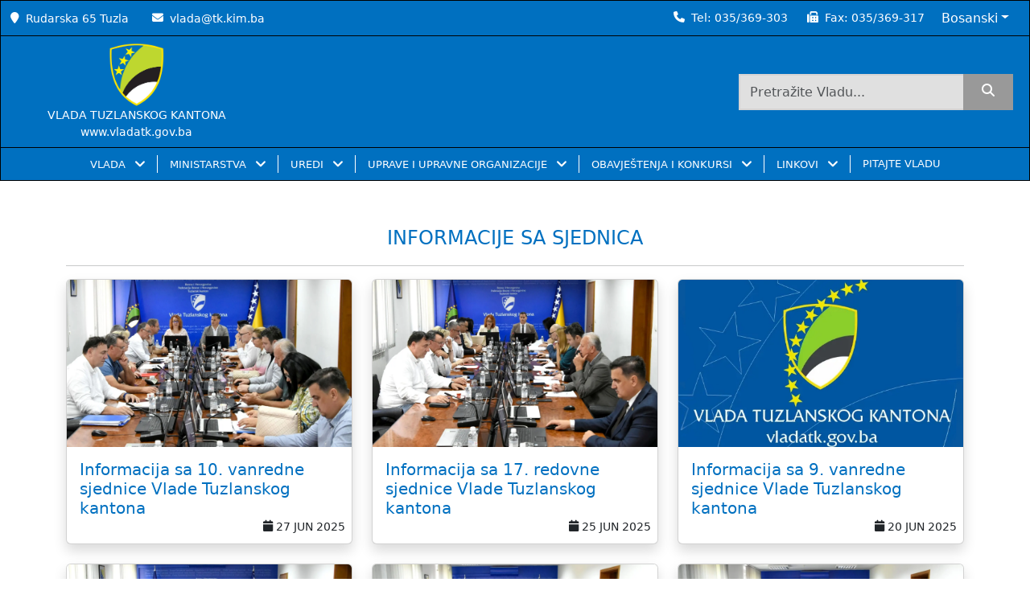

--- FILE ---
content_type: text/html; charset=UTF-8
request_url: https://www.tk.gov.ba/kategorija/informacije-sa-sjednica?page=4
body_size: 8957
content:
<!DOCTYPE html>
<html lang="ba">


<head>
    <meta charset="utf-8">
    <meta name="viewport" content="width=device-width, initial-scale=1">
    <meta name="csrf-token" content="sAG8oNRjypgpCZQnZMv1tYIsJM5c0wmapz9ON75w">
            <title>Vlada Tuzlanskog Kantona</title>
    <meta name="description" content="Vlada Tuzlanskog Kantona" />

    <link href="/apple-touch-icon.png" rel="apple-touch-icon" sizes="180x180">
    <link type="image/png" href="/favicon-32x32.png" rel="icon" sizes="32x32">
    <link type="image/png" href="/favicon-16x16.png" rel="icon" sizes="16x16">
    <link href="/site.webmanifest" rel="manifest">
    <link href="/safari-pinned-tab.svg" rel="mask-icon" color="#002d82">
    <meta name="msapplication-TileColor" content="#002d82">
    <meta name="theme-color" content="#ffffff">

    <meta name="robots" content="index, follow">
    <!-- Facebook Meta Tags -->
    <meta property="og:url" content="https://tk.gov.ba/" />
    <meta property="og:type" content="website">
    <meta property="og:title" content="Vlada Tuzlanskog Kantona" />
    <meta property="og:description" content="" />
    <meta property="og:image" content="https://www.tk.gov.ba/">

    <!-- Twitter Meta Tags -->
    <meta name="twitter:card" content="summary_large_image">
    <meta property="twitter:title" content="Vlada Tuzlanskog Kantona" />
    <meta property="twitter:description" content="">
    <meta property="twitter:image" content="https://www.tk.gov.ba/">

            <!-- Google / Search Engine Tags -->
    <meta itemprop="name" content="Vlada Tuzlanskog Kantona">
    <meta itemprop="description" content="">
    <meta itemprop="image" content="https://www.tk.gov.ba/">
    <!-- Project styles -->
    <link href="https://www.tk.gov.ba/css/bootstrap.min.css" rel="stylesheet" media="print" onload="this.media='all'" />
    
    
    
    <link href="https://www.tk.gov.ba/css/main.min.css" rel="stylesheet">
    <link href="https://www.tk.gov.ba/css/slick.css" media="print" onload="this.media='all'" rel="stylesheet" />
    <link href="https://www.tk.gov.ba/css/gallery.css" media="print" onload="this.media='all'" rel="stylesheet" />
    <link href="https://www.tk.gov.ba/css/slick-theme.css" media="print" onload="this.media='all'" rel="stylesheet" />
    <link href="https://www.tk.gov.ba/vendor/leftorcms/css/icons.css" rel="stylesheet" />
    <link href="https://www.tk.gov.ba/css/calendar.min.css" media="print" onload="this.media='all'" rel="stylesheet" />
    <link href="https://www.tk.gov.ba/css/custom-slick.min.css" media="print" onload="this.media='all'" rel="stylesheet" />
    <!-- End Project styles -->
            


</head>

<body>
    <!-- Project scripts -->
    <script src="https://www.tk.gov.ba/js/bootstrap.bundle.min.js" async="async"></script>
    <script type="text/javascript" src="https://www.tk.gov.ba/plugins/jquery/jquery.min.js"></script>
    <script src="https://www.tk.gov.ba/js/calendar.min.js"></script>
    <script src="https://www.tk.gov.ba/js/index.global.min.js"></script>
    <script src="https://www.tk.gov.ba/js/main.min.js" async="async"></script>
    <script src="https://www.tk.gov.ba/js/slick.min.js"></script>
    <!-- End Project scripts -->
    <div class="" style="">
    <div class="fixed-top cs-navbar px-0 fadeIn " style="z-index: 999;">
        <div class="top-bar gx-0 align-items-center d-none d-lg-flex"
            style="border: 1px solid black;height:inherit;background-color:#0070C0">
            <div class="container-xxl d-flex align-items-center">
                <div class="col-lg-6 text-start text-white px-0">
                    <small><i class="icon-location-pin me-2"></i>Rudarska 65 Tuzla</small>
                    <small class="ms-4"><i class="icon-envelope me-2"></i><a href="mailto:vlada@tk.kim.ba"
                            class="text-white">vlada@tk.kim.ba</a>
                    </small>
                </div>
                <div class="col-lg-6 text-end text-white px-0 d-flex align-items-center justify-content-end">
                    <small><i class="icon-phone me-2"></i>Tel: <a href="tel:035369303"
                            class="text-white">035/369-303</a></small>
                    <small class="ms-4"><i class="icon-fax me-2"></i>Fax:                        <a href="tel:035369317" class="text-white">035/369-317</a></small>

                    <div class="dropdown ms-2">
                        <button type="button" class="btn btn-primary dropdown-toggle" data-bs-toggle="dropdown">
                            Bosanski</button>
                        <ul class="dropdown-menu lang-menu">
                            <li><a class="dropdown-item"
                                    href="https://www.tk.gov.ba/lang/ba">Bosanski</a></li>
                            <li><a class="dropdown-item"
                                    href="https://www.tk.gov.ba/lang/hr">Hrvatski</a></li>
                            <li><a class="dropdown-item"
                                    href="https://www.tk.gov.ba/lang/sr">Српски</a></li>
                        </ul>
                    </div>
                </div>
            </div>
        </div>
        <div class="gx-0 align-items-center d-none d-lg-flex"
            style="border: 1px solid black;height:inherit;border-top:none;background-color:#0070C0">
            <div class="container-xxl d-flex align-items-center">
                <div class="col-md-3 text-start text-white px-0 py-2">
                    <div class="d-flex row text-center">
                        <a href="https://www.tk.gov.ba" class="navbar-brand ms-sm-4 ms-2 ms-lg-0">
                            <img src="https://www.tk.gov.ba/img/GRBTK.webp" alt="logo" height="80px" width="80px"
                                style="width: unset !important;">
                        </a>
                        <small style="font-weight:500">VLADA TUZLANSKOG KANTONA</small>
                        <small style="font-weight:500">www.vladatk.gov.ba</small>
                    </div>

                </div>
                <div class="col-lg-9 text-end text-white pe-2">
                    <div class="row height d-flex justify-content-end align-items-center">
                        <div class="col-md-6">
                            <form action="https://www.tk.gov.ba/search" method="get">
                                <div class="search d-flex justify-content-end">
                                    <input type="text" class="w-75 form-control rounded-0"
                                        placeholder="Pretražite Vladu..." name="search">
                                    <button class="btn btn-primary rounded-0" type="submit" aria-label="search"> <i
                                            class="icon-magnifying-glass"></i>
                                    </button>
                                </div>
                                                            </form>
                        </div>
                    </div>
                </div>
            </div>
        </div>
        <nav class="navbar navbar-expand-lg navbar-light p-0 fadeIn shift "
            style="background-color:#0070C0;border:1px solid black;border-top:none">
            <div class="container-xxl col-12 col-xl-auto d-flex gx-0" id="container-nav">
                <div class="d-flex justify-content-between align-items-center p-3 d-block d-lg-none col-12">
                    <div class="px-2">
                        <a href="https://www.tk.gov.ba">
                            <img src="https://www.tk.gov.ba/img/GRBTK.webp" alt="logo" height="50px" width="50px"
                                style="width: unset !important;">
                        </a>
                    </div>

                    <div>
                        <button class="navbar-toggler ms-auto me-2" type="button" data-bs-toggle="collapse"
                            data-bs-target="#navbarNav" aria-controls="navbarNav" aria-expanded="false"
                            aria-label="Toggle navigation">
                            <span class="navbar-toggler-icon"></span>
                        </button>
                    </div>
                </div>
                <div class="collapse navbar-collapse justify-content-between" id="navbarNav">
                    <a href="https://www.tk.gov.ba" class="navbar-logo">
                        <img src="https://www.tk.gov.ba/img/GRBTK.webp" alt="logo" height="80px" width="80px"
                            style="width: unset !important;" class="py-2 mx-2 d-none" id="logo-nav">
                    </a>
                                        <div class="d-flex justify-content-center d-block d-lg-none">
                        <div class="search-input w-75">
                            <div class="wrap">
                                <form action="https://www.tk.gov.ba/search" method="get">
                                    <div class="search">
                                        <input type="text" class="form-control searchTerm rounded-0"
                                            placeholder="Pretražite Vladu..." name="search">
                                        <button class="btn btn-primary searchButton rounded-0" type="submit"
                                            aria-label="search">
                                            <i class="icon-magnifying-glass"></i>
                                        </button>
                                    </div>
                                                                    </form>
                            </div>
                        </div>
                    </div>
                    <ul class="text-start navbar-nav p-3 px-0 p-lg-0">
                                                                                    <li class="nav-item dropdown">
                                    <a class="nav-link dropdown-toggle px-3 text-white" href="#"
                                        id="navbarDropdownVLADA" role="button"
                                        data-bs-toggle="dropdown" aria-expanded="false"
                                        aria-label="VLADA">
                                        VLADA
                                        
                                    </a>
                                    <ul class="dropdown-menu main-menu py-0 rounded-0 text-white ms-1 ms-lg-0 border-0"
                                        aria-label="navbarDropdown 0"
                                        style="background:#0070C0 !important">
                                                                                                                                    <li>
                                                    <a class="dropdown-item px-4 text-white"
                                                        target="_self" href="/o-vladi">
                                                        O VLADI</a>
                                                </li>
                                                                                                                                                                                <li>
                                                    <a class="dropdown-item px-4 text-white"
                                                        target="_self" href="/premijer">
                                                        PREMIJER KANTONA</a>
                                                </li>
                                                                                                                                                                                <li>
                                                    <a class="dropdown-item px-4 text-white"
                                                        target="_self" href="/clanovi-vlade">
                                                        ČLANOVI VLADE</a>
                                                </li>
                                                                                                                                                                                <li>
                                                    <a class="dropdown-item px-4 text-white"
                                                        target="_self" href="/program-rada-vlade">
                                                        BORBA PROTIV KORUPCIJE, PROGRAM RADA, IZVJEŠTAJI, AKCIONI PLANOVI, SMJERNICE I PROGRAMI</a>
                                                </li>
                                                                                                                                                                                <li>
                                                    <a class="dropdown-item px-4 text-white"
                                                        target="_self" href="/tijela-vlade">
                                                        RADNA TIJELA VLADE</a>
                                                </li>
                                                                                                                                                                                <li>
                                                    <a class="dropdown-item px-4 text-white"
                                                        target="_self" href="/kategorija/novosti-iz-vlade">
                                                        AKTIVNOSTI VLADE</a>
                                                </li>
                                                                                                                                                                                <li class="nav-item dropend">
                                                    <a class="dropdown-item dropdown-toggle px-4 text-white"
                                                        onclick="event.stopPropagation()"
                                                        id="dropdown06"
                                                        data-bs-toggle="dropdown" href="#">
                                                        SJEDNICE VLADE </a>
                                                    <ul class="dropdown-menu grandchild-menu ps-lg-0 ps-3 py-0 rounded-0 text-white border-0"
                                                        aria-label="navbarDropdown06"
                                                        aria-labelledby="dropdown06"
                                                        style="background:#0070C0;">
                                                                                                                    <li>
                                                                <a class="dropdown-item px-4 text-white"
                                                                    target="_self"
                                                                    href="/kategorija/informacije-sa-sjednica">INFORMACIJE SA SJEDNICA</a>
                                                            </li>
                                                                                                                    <li>
                                                                <a class="dropdown-item px-4 text-white"
                                                                    target="_self"
                                                                    href="/kategorija/sazivi-sjednica">SAZIVI SJEDNICA</a>
                                                            </li>
                                                                                                                    <li>
                                                                <a class="dropdown-item px-4 text-white"
                                                                    target="_self"
                                                                    href="/kategorija/odrzane-sjednice-i-odluke">ODRŽANE SJEDNICE I ODLUKE</a>
                                                            </li>
                                                                                                                    <li>
                                                                <a class="dropdown-item px-4 text-white"
                                                                    target="_self"
                                                                    href="/arhiva-sjednica-vlade-tk">ARHIVA SJEDNICA VLADE TK</a>
                                                            </li>
                                                                                                            </ul>
                                                </li>
                                                                                                                                                                                <li>
                                                    <a class="dropdown-item px-4 text-white"
                                                        target="_self" href="/budzet">
                                                        BUDŽET</a>
                                                </li>
                                                                                                                                                                                <li class="nav-item dropend">
                                                    <a class="dropdown-item dropdown-toggle px-4 text-white"
                                                        onclick="event.stopPropagation()"
                                                        id="dropdown08"
                                                        data-bs-toggle="dropdown" href="#">
                                                        POSLOVNIK, ZAKONI, UREDBE, JAVNE RASPRAVE O NACRTIMA I PRIJEDLOZIMA ZAKONA, SL. NOVINE I DOKUMENTI </a>
                                                    <ul class="dropdown-menu grandchild-menu ps-lg-0 ps-3 py-0 rounded-0 text-white border-0"
                                                        aria-label="navbarDropdown08"
                                                        aria-labelledby="dropdown08"
                                                        style="background:#0070C0;">
                                                                                                                    <li>
                                                                <a class="dropdown-item px-4 text-white"
                                                                    target="_self"
                                                                    href="/poslovnik-o-radu-vlade">POSLOVNIK O RADU VLADE</a>
                                                            </li>
                                                                                                                    <li>
                                                                <a class="dropdown-item px-4 text-white"
                                                                    target="_self"
                                                                    href="/zakoni-tk">ZAKONI I UREDBE</a>
                                                            </li>
                                                                                                                    <li>
                                                                <a class="dropdown-item px-4 text-white"
                                                                    target="_self"
                                                                    href="/nacrti-i-prijedlozi-zakona-tk">JAVNE RASPRAVE O NACRTIMA I PRIJEDLOZIMA ZAKONA</a>
                                                            </li>
                                                                                                                    <li>
                                                                <a class="dropdown-item px-4 text-white"
                                                                    target="_self"
                                                                    href="/sluzbene-novine-tk">SLUŽBENE NOVINE</a>
                                                            </li>
                                                                                                                    <li>
                                                                <a class="dropdown-item px-4 text-white"
                                                                    target="_self"
                                                                    href="/odluka-o-metodologiji-izrade-i-donosenja-programa-rada-i-izvjestaja-o-radu-vlade-tk-ministarstava-samostalnih-kantonalnih-uprava-i-kantonalnih-upravnih-organizacija">ODLUKA O METODOLOGIJI IZRADE I DONOŠENJA PROGRAMA RADA I IZVJEŠTAJA O RADU VLADE TK, MINISTARSTAVA, SAMOSTALNIH KANTONALNIH UPRAVA I KANTONALNIH UPRAVNIH ORGANIZACIJA</a>
                                                            </li>
                                                                                                                    <li>
                                                                <a class="dropdown-item px-4 text-white"
                                                                    target="_self"
                                                                    href="/uputstvo-o-metodologiji-za-izradu-godišnjeg-plana-poslovanja-javnih-preduzeća-i-javnih-ustanova-TK">UPUTSTVO O METODOLOGIJI ZA IZRADU GODIŠNJEG PLANA POSLOVANJA JAVNIH PREDUZEĆA I JAVNIH USTANOVA TK</a>
                                                            </li>
                                                                                                                    <li>
                                                                <a class="dropdown-item px-4 text-white"
                                                                    target="_self"
                                                                    href="/tk-prostorni-plan">PROSTORNI PLAN TK</a>
                                                            </li>
                                                                                                                    <li>
                                                                <a class="dropdown-item px-4 text-white"
                                                                    target="_self"
                                                                    href="/prostorni-plan-fbih">PROSTORNI PLAN FBIH</a>
                                                            </li>
                                                                                                            </ul>
                                                </li>
                                                                                                                                                                                <li>
                                                    <a class="dropdown-item px-4 text-white"
                                                        target="_self" href="/strategija-borbe-protivkorupcije-2021-2024">
                                                        STRATEGIJA ZA BORBU PROTIVKORUPCIJE 2021 – 2024.</a>
                                                </li>
                                                                                                                                                                                <li>
                                                    <a class="dropdown-item px-4 text-white"
                                                        target="_self" href="/strategija-razvoja-tk-za-period-2021-2027">
                                                        STRATEGIJA RAZVOJA TK ZA PERIOD 2021. - 2027. GODINA</a>
                                                </li>
                                                                                                                                                                                <li>
                                                    <a class="dropdown-item px-4 text-white"
                                                        target="_self" href="/program-javnih-investicija-tuzlanskog-kantona">
                                                        PROGRAM JAVNIH INVESTICIJA TUZLANSKOG KANTONA</a>
                                                </li>
                                                                                                                                                                                <li>
                                                    <a class="dropdown-item px-4 text-white"
                                                        target="_self" href="/zakon-o-podsticajima-za-zaposljavanje-i-intervencijama-u-privrednim-subjektima">
                                                        PODSTICAJI U ZAPOŠLJAVAJU I INTERVENCIJE U PRIVREDNIM SUBJEKTIMA</a>
                                                </li>
                                                                                                                                                                                <li>
                                                    <a class="dropdown-item px-4 text-white"
                                                        target="_self" href="/interreg-ipa-prekogranicni-program-hrvatska-bosna-i-hercegovina-crna-gora-2014-2020">
                                                        INTERREG IPA PREKOGRANIČNI PROGRAM HRVATSKA - BOSNA I HERCEGOVINA - CRNA GORA 2014-2020</a>
                                                </li>
                                                                                                                                                                                <li>
                                                    <a class="dropdown-item px-4 text-white"
                                                        target="_self" href="/prethodni-sazivi">
                                                        PRETHODNI SAZIVI VLADA</a>
                                                </li>
                                                                                                                                                                                <li class="nav-item dropend">
                                                    <a class="dropdown-item dropdown-toggle px-4 text-white"
                                                        onclick="event.stopPropagation()"
                                                        id="dropdown015"
                                                        data-bs-toggle="dropdown" href="#">
                                                        PITANJA </a>
                                                    <ul class="dropdown-menu grandchild-menu ps-lg-0 ps-3 py-0 rounded-0 text-white border-0"
                                                        aria-label="navbarDropdown015"
                                                        aria-labelledby="dropdown015"
                                                        style="background:#0070C0;">
                                                                                                                    <li>
                                                                <a class="dropdown-item px-4 text-white"
                                                                    target="_self"
                                                                    href="/postavite-pitanje">POSTAVITE PITANJE</a>
                                                            </li>
                                                                                                                    <li>
                                                                <a class="dropdown-item px-4 text-white"
                                                                    target="_self"
                                                                    href="/odgovori-na-pitanja">ODGOVORI NA PITANJA</a>
                                                            </li>
                                                                                                            </ul>
                                                </li>
                                                                                                                        </ul>
                                </li>
                                                                                                                <li class="nav-item dropdown">
                                    <a class="nav-link dropdown-toggle px-3 text-white" href="#"
                                        id="navbarDropdownMINISTARSTVA" role="button"
                                        data-bs-toggle="dropdown" aria-expanded="false"
                                        aria-label="MINISTARSTVA">
                                        MINISTARSTVA
                                        
                                    </a>
                                    <ul class="dropdown-menu main-menu py-0 rounded-0 text-white ms-1 ms-lg-0 border-0"
                                        aria-label="navbarDropdown 1"
                                        style="background:#0070C0 !important">
                                                                                                                                    <li>
                                                    <a class="dropdown-item px-4 text-white"
                                                        target="_blank" href="https://muptk.ba">
                                                        MINISTARSTVO UNUTRAŠNJIH POSLOVA</a>
                                                </li>
                                                                                                                                                                                <li>
                                                    <a class="dropdown-item px-4 text-white"
                                                        target="_blank" href="https://minfintk.ba">
                                                        MINISTARSTVO FINANSIJA</a>
                                                </li>
                                                                                                                                                                                <li>
                                                    <a class="dropdown-item px-4 text-white"
                                                        target="_blank" href="https://mksmtk.gov.ba/">
                                                        MINISTARSTVO ZA KULTURU, SPORT I MLADE</a>
                                                </li>
                                                                                                                                                                                <li>
                                                    <a class="dropdown-item px-4 text-white"
                                                        target="_blank" href="https://montk.gov.ba/">
                                                        MINISTARSTVO OBRAZOVANJA I NAUKE</a>
                                                </li>
                                                                                                                                                                                <li>
                                                    <a class="dropdown-item px-4 text-white"
                                                        target="_blank" href="https://mpsvtk.gov.ba/">
                                                        MINISTARSTVO POLJOPRIVREDE, ŠUMARSTVA I VODOPRIVREDE</a>
                                                </li>
                                                                                                                                                                                <li>
                                                    <a class="dropdown-item px-4 text-white"
                                                        target="_blank" href="https://mpuzotk.gov.ba/">
                                                        MINISTARSTVO PROSTORNOG UREĐENJA I ZAŠTITE OKOLICE</a>
                                                </li>
                                                                                                                                                                                <li>
                                                    <a class="dropdown-item px-4 text-white"
                                                        target="_blank" href="https://mttstk.gov.ba/">
                                                        MINISTARSTVO TRGOVINE, TURIZMA I SAOBRAĆAJA</a>
                                                </li>
                                                                                                                                                                                <li>
                                                    <a class="dropdown-item px-4 text-white"
                                                        target="_blank" href="https://minputk.ba/">
                                                        MINISTARSTVO PRAVOSUĐA I UPRAVE</a>
                                                </li>
                                                                                                                                                                                <li>
                                                    <a class="dropdown-item px-4 text-white"
                                                        target="_blank" href="https://mbptk.ba/">
                                                        MINISTARSTVO ZA BORAČKA PITANJA</a>
                                                </li>
                                                                                                                                                                                <li>
                                                    <a class="dropdown-item px-4 text-white"
                                                        target="_blank" href="https://mptk.gov.ba/">
                                                        MINISTARSTVO PRIVREDE</a>
                                                </li>
                                                                                                                                                                                <li>
                                                    <a class="dropdown-item px-4 text-white"
                                                        target="_blank" href="https://mrspptk.gov.ba/">
                                                        MINISTARSTVO ZA RAD, SOCIJALNU POLITIKU I POVRATAK</a>
                                                </li>
                                                                                                                                                                                <li>
                                                    <a class="dropdown-item px-4 text-white"
                                                        target="_blank" href="https://mztk.ba/">
                                                        MINISTARSTVO ZDRAVSTVA</a>
                                                </li>
                                                                                                                        </ul>
                                </li>
                                                                                                                <li class="nav-item dropdown">
                                    <a class="nav-link dropdown-toggle px-3 text-white" href="#"
                                        id="navbarDropdownUREDI" role="button"
                                        data-bs-toggle="dropdown" aria-expanded="false"
                                        aria-label="UREDI">
                                        UREDI
                                        
                                    </a>
                                    <ul class="dropdown-menu main-menu py-0 rounded-0 text-white ms-1 ms-lg-0 border-0"
                                        aria-label="navbarDropdown 2"
                                        style="background:#0070C0 !important">
                                                                                                                                    <li>
                                                    <a class="dropdown-item px-4 text-white"
                                                        target="_self" href="/ured-premijera">
                                                        URED PREMIJERA</a>
                                                </li>
                                                                                                                                                                                <li>
                                                    <a class="dropdown-item px-4 text-white"
                                                        target="_self" href="/ured-vlade">
                                                        URED VLADE</a>
                                                </li>
                                                                                                                                                                                <li>
                                                    <a class="dropdown-item px-4 text-white"
                                                        target="_self" href="/ured-za-zakonodavstvo">
                                                        URED ZA ZAKONODAVSTVO</a>
                                                </li>
                                                                                                                                                                                <li>
                                                    <a class="dropdown-item px-4 text-white"
                                                        target="_self" href="https://anticorruptk.ba">
                                                        URED ZA BORBU PROTIV KORUPCIJE I UPRAVLJANJE KVALITETOM</a>
                                                </li>
                                                                                                                                                                                <li>
                                                    <a class="dropdown-item px-4 text-white"
                                                        target="_self" href="/ured-za-zajednicke-poslove">
                                                        URED ZA ZAJEDNIČKE POSLOVE KANTONALNIH ORGANA</a>
                                                </li>
                                                                                                                        </ul>
                                </li>
                                                                                                                <li class="nav-item dropdown">
                                    <a class="nav-link dropdown-toggle px-3 text-white" href="#"
                                        id="navbarDropdownUPRAVE I UPRAVNE ORGANIZACIJE" role="button"
                                        data-bs-toggle="dropdown" aria-expanded="false"
                                        aria-label="UPRAVE I UPRAVNE ORGANIZACIJE">
                                        UPRAVE I UPRAVNE ORGANIZACIJE
                                        
                                    </a>
                                    <ul class="dropdown-menu main-menu py-0 rounded-0 text-white ms-1 ms-lg-0 border-0"
                                        aria-label="navbarDropdown 3"
                                        style="background:#0070C0 !important">
                                                                                                                                    <li class="nav-item dropend">
                                                    <a class="dropdown-item dropdown-toggle px-4 text-white"
                                                        onclick="event.stopPropagation()"
                                                        id="dropdown30"
                                                        data-bs-toggle="dropdown" href="#">
                                                        SAMOSTALNE UPRAVE </a>
                                                    <ul class="dropdown-menu grandchild-menu ps-lg-0 ps-3 py-0 rounded-0 text-white border-0"
                                                        aria-label="navbarDropdown30"
                                                        aria-labelledby="dropdown30"
                                                        style="background:#0070C0;">
                                                                                                                    <li>
                                                                <a class="dropdown-item px-4 text-white"
                                                                    target="_self"
                                                                    href="/kantonalna-uprava-civilne-zastite">KANTONALNA UPRAVA CIVILNE ZAŠTITE</a>
                                                            </li>
                                                                                                                    <li>
                                                                <a class="dropdown-item px-4 text-white"
                                                                    target="_self"
                                                                    href="/kantonalna-uprava-za-inspekcijske-poslove-tuzlanskog-kantona">KANTONALNA UPRAVA ZA INSPEKCIJSKE POSLOVE TUZLANSKOG KANTONA</a>
                                                            </li>
                                                                                                            </ul>
                                                </li>
                                                                                                                                                                                <li class="nav-item dropend">
                                                    <a class="dropdown-item dropdown-toggle px-4 text-white"
                                                        onclick="event.stopPropagation()"
                                                        id="dropdown31"
                                                        data-bs-toggle="dropdown" href="#">
                                                        SAMOSTALNE UPRAVNE ORGANIZACIJE </a>
                                                    <ul class="dropdown-menu grandchild-menu ps-lg-0 ps-3 py-0 rounded-0 text-white border-0"
                                                        aria-label="navbarDropdown31"
                                                        aria-labelledby="dropdown31"
                                                        style="background:#0070C0;">
                                                                                                                    <li>
                                                                <a class="dropdown-item px-4 text-white"
                                                                    target="_self"
                                                                    href="/kantonalni-zavod-za-pruzanje-pravne-pomoci">KANTONALNI ZAVOD ZA PRUŽANJE PRAVNE POMOĆI</a>
                                                            </li>
                                                                                                                    <li>
                                                                <a class="dropdown-item px-4 text-white"
                                                                    target="_self"
                                                                    href="/pedagoski-zavod">PEDAGOŠKI ZAVOD</a>
                                                            </li>
                                                                                                            </ul>
                                                </li>
                                                                                                                                                                                <li class="nav-item dropend">
                                                    <a class="dropdown-item dropdown-toggle px-4 text-white"
                                                        onclick="event.stopPropagation()"
                                                        id="dropdown32"
                                                        data-bs-toggle="dropdown" href="#">
                                                        SPECIJALIZIRANA ORGANIZACIJA </a>
                                                    <ul class="dropdown-menu grandchild-menu ps-lg-0 ps-3 py-0 rounded-0 text-white border-0"
                                                        aria-label="navbarDropdown32"
                                                        aria-labelledby="dropdown32"
                                                        style="background:#0070C0;">
                                                                                                                    <li>
                                                                <a class="dropdown-item px-4 text-white"
                                                                    target="_self"
                                                                    href="/kantonalna-agencija-za-privatizaciju">KANTONALNA AGENCIJA ZA PRIVATIZACIJU</a>
                                                            </li>
                                                                                                            </ul>
                                                </li>
                                                                                                                                                                                <li class="nav-item dropend">
                                                    <a class="dropdown-item dropdown-toggle px-4 text-white"
                                                        onclick="event.stopPropagation()"
                                                        id="dropdown33"
                                                        data-bs-toggle="dropdown" href="#">
                                                        UPRAVNE ORGANIZACIJE U SASTAVU MINISTARSTVA </a>
                                                    <ul class="dropdown-menu grandchild-menu ps-lg-0 ps-3 py-0 rounded-0 text-white border-0"
                                                        aria-label="navbarDropdown33"
                                                        aria-labelledby="dropdown33"
                                                        style="background:#0070C0;">
                                                                                                                    <li>
                                                                <a class="dropdown-item px-4 text-white"
                                                                    target="_self"
                                                                    href="/kantonalna-uprava-za-sumarstvo">KANTONALNA UPRAVA ZA ŠUMARSTVO</a>
                                                            </li>
                                                                                                                    <li>
                                                                <a class="dropdown-item px-4 text-white"
                                                                    target="_self"
                                                                    href="/poljoprivredni-zavod">POLJOPRIVREDNI ZAVOD</a>
                                                            </li>
                                                                                                                    <li>
                                                                <a class="dropdown-item px-4 text-white"
                                                                    target="_self"
                                                                    href="/zavod-za-prostorno-planiranje-i-urbanizam">ZAVOD ZA PROSTORNO PLANIRANJE I URBANIZAM</a>
                                                            </li>
                                                                                                                    <li>
                                                                <a class="dropdown-item px-4 text-white"
                                                                    target="_self"
                                                                    href="/kantonalna-direkcija-robnih-rezervi">KANTONALNA DIREKCIJA ROBNIH REZERVI</a>
                                                            </li>
                                                                                                            </ul>
                                                </li>
                                                                                                                                                                                <li class="nav-item dropend">
                                                    <a class="dropdown-item dropdown-toggle px-4 text-white"
                                                        onclick="event.stopPropagation()"
                                                        id="dropdown34"
                                                        data-bs-toggle="dropdown" href="#">
                                                        REGULATORNO TIJELO </a>
                                                    <ul class="dropdown-menu grandchild-menu ps-lg-0 ps-3 py-0 rounded-0 text-white border-0"
                                                        aria-label="navbarDropdown34"
                                                        aria-labelledby="dropdown34"
                                                        style="background:#0070C0;">
                                                                                                                    <li>
                                                                <a class="dropdown-item px-4 text-white"
                                                                    target="_self"
                                                                    href="/komisija-za-koncesije">KOMISIJA ZA KONCESIJE</a>
                                                            </li>
                                                                                                            </ul>
                                                </li>
                                                                                                                                                                                <li class="nav-item dropend">
                                                    <a class="dropdown-item dropdown-toggle px-4 text-white"
                                                        onclick="event.stopPropagation()"
                                                        id="dropdown35"
                                                        data-bs-toggle="dropdown" href="#">
                                                        POSEBAN ORGAN </a>
                                                    <ul class="dropdown-menu grandchild-menu ps-lg-0 ps-3 py-0 rounded-0 text-white border-0"
                                                        aria-label="navbarDropdown35"
                                                        aria-labelledby="dropdown35"
                                                        style="background:#0070C0;">
                                                                                                                    <li>
                                                                <a class="dropdown-item px-4 text-white"
                                                                    target="_self"
                                                                    href="/pravobraniteljstvo">PRAVOBRANITELJSTVO</a>
                                                            </li>
                                                                                                            </ul>
                                                </li>
                                                                                                                        </ul>
                                </li>
                                                                                                                <li class="nav-item dropdown">
                                    <a class="nav-link dropdown-toggle px-3 text-white" href="#"
                                        id="navbarDropdownOBAVJEŠTENJA I KONKURSI" role="button"
                                        data-bs-toggle="dropdown" aria-expanded="false"
                                        aria-label="OBAVJEŠTENJA I KONKURSI">
                                        OBAVJEŠTENJA I KONKURSI
                                        
                                    </a>
                                    <ul class="dropdown-menu main-menu py-0 rounded-0 text-white ms-1 ms-lg-0 border-0"
                                        aria-label="navbarDropdown 4"
                                        style="background:#0070C0 !important">
                                                                                                                                    <li>
                                                    <a class="dropdown-item px-4 text-white"
                                                        target="_self" href="/kategorija/konkursi-i-javni-pozivi">
                                                        KONKURSI I JAVNI POZIVI</a>
                                                </li>
                                                                                                                                                                                <li>
                                                    <a class="dropdown-item px-4 text-white"
                                                        target="_self" href="/kategorija/obavjestenja-i-rezultati">
                                                        OBAVJEŠTENJA I REZULTATI</a>
                                                </li>
                                                                                                                        </ul>
                                </li>
                                                                                                                <li class="nav-item dropdown">
                                    <a class="nav-link dropdown-toggle px-3 text-white" href="#"
                                        id="navbarDropdownLINKOVI" role="button"
                                        data-bs-toggle="dropdown" aria-expanded="false"
                                        aria-label="LINKOVI">
                                        LINKOVI
                                        
                                    </a>
                                    <ul class="dropdown-menu main-menu py-0 rounded-0 text-white ms-1 ms-lg-0 border-0"
                                        aria-label="navbarDropdown 5"
                                        style="background:#0070C0 !important">
                                                                                                                                    <li>
                                                    <a class="dropdown-item px-4 text-white"
                                                        target="_self" href="https://predsjednistvobih.ba">
                                                        PREDSJEDNIŠTVO BIH</a>
                                                </li>
                                                                                                                                                                                <li>
                                                    <a class="dropdown-item px-4 text-white"
                                                        target="_self" href="https://www.vijeceministara.gov.ba">
                                                        VIJEĆE MINISTARA BIH</a>
                                                </li>
                                                                                                                                                                                <li>
                                                    <a class="dropdown-item px-4 text-white"
                                                        target="_self" href="https://www.fbihvlada.gov.ba">
                                                        VLADA FBIH</a>
                                                </li>
                                                                                                                                                                                <li>
                                                    <a class="dropdown-item px-4 text-white"
                                                        target="_self" href="https://www.bdcentral.net/">
                                                        DISTRIKT BIH BRČKO</a>
                                                </li>
                                                                                                                                                                                <li class="nav-item dropend">
                                                    <a class="dropdown-item dropdown-toggle px-4 text-white"
                                                        onclick="event.stopPropagation()"
                                                        id="dropdown54"
                                                        data-bs-toggle="dropdown" href="#">
                                                        GRADOVI I OPĆINE TK </a>
                                                    <ul class="dropdown-menu grandchild-menu ps-lg-0 ps-3 py-0 rounded-0 text-white border-0"
                                                        aria-label="navbarDropdown54"
                                                        aria-labelledby="dropdown54"
                                                        style="background:#0070C0;">
                                                                                                                    <li>
                                                                <a class="dropdown-item px-4 text-white"
                                                                    target="_self"
                                                                    href="https://banovici.gov.ba">OPĆINA BANOVIĆI</a>
                                                            </li>
                                                                                                                    <li>
                                                                <a class="dropdown-item px-4 text-white"
                                                                    target="_self"
                                                                    href="https://opcinadobojistok.ba">OPĆINA DOBOJ ISTOK</a>
                                                            </li>
                                                                                                                    <li>
                                                                <a class="dropdown-item px-4 text-white"
                                                                    target="_self"
                                                                    href="https://gracanica.gov.ba">GRAD GRAČANICA</a>
                                                            </li>
                                                                                                                    <li>
                                                                <a class="dropdown-item px-4 text-white"
                                                                    target="_self"
                                                                    href="https://gradacac.ba">GRAD GRADAČAC</a>
                                                            </li>
                                                                                                                    <li>
                                                                <a class="dropdown-item px-4 text-white"
                                                                    target="_self"
                                                                    href="https://opcinacelic.ba">OPĆINA ČELIĆ</a>
                                                            </li>
                                                                                                                    <li>
                                                                <a class="dropdown-item px-4 text-white"
                                                                    target="_self"
                                                                    href="https://kalesija.ba">OPĆINA KALESIJA</a>
                                                            </li>
                                                                                                                    <li>
                                                                <a class="dropdown-item px-4 text-white"
                                                                    target="_self"
                                                                    href="https://kladanj.ba">OPĆINA KLADANJ</a>
                                                            </li>
                                                                                                                    <li>
                                                                <a class="dropdown-item px-4 text-white"
                                                                    target="_self"
                                                                    href="https://lukavac.ba">GRAD LUKAVAC</a>
                                                            </li>
                                                                                                                    <li>
                                                                <a class="dropdown-item px-4 text-white"
                                                                    target="_self"
                                                                    href="https://opcinasapna.ba">OPĆINA SAPNA</a>
                                                            </li>
                                                                                                                    <li>
                                                                <a class="dropdown-item px-4 text-white"
                                                                    target="_self"
                                                                    href="https://srebrenik.ba">GRAD SREBRENIK</a>
                                                            </li>
                                                                                                                    <li>
                                                                <a class="dropdown-item px-4 text-white"
                                                                    target="_self"
                                                                    href="https://teocak.gov.ba">OPĆINA TEOČAK</a>
                                                            </li>
                                                                                                                    <li>
                                                                <a class="dropdown-item px-4 text-white"
                                                                    target="_self"
                                                                    href="https://grad.tuzla.ba">GRAD TUZLA</a>
                                                            </li>
                                                                                                                    <li>
                                                                <a class="dropdown-item px-4 text-white"
                                                                    target="_self"
                                                                    href="https://gradzivinice.ba">GRAD ŽIVINICE</a>
                                                            </li>
                                                                                                            </ul>
                                                </li>
                                                                                                                                                                                <li>
                                                    <a class="dropdown-item px-4 text-white"
                                                        target="_self" href="https://www.kuiptk.ba">
                                                        KANTONALNA UPRAVA ZA INSPEKCIJSKE POSLOVE</a>
                                                </li>
                                                                                                                                                                                <li>
                                                    <a class="dropdown-item px-4 text-white"
                                                        target="_self" href="https://www.kucztk.com.ba">
                                                        KANTONALNA UPRAVA CIVILNE ZAŠTITE</a>
                                                </li>
                                                                                                                                                                                <li>
                                                    <a class="dropdown-item px-4 text-white"
                                                        target="_self" href="https://www.kpktz.ba">
                                                        KANTONALNA PRIVREDNA KOMORA TUZLA</a>
                                                </li>
                                                                                                                                                                                <li>
                                                    <a class="dropdown-item px-4 text-white"
                                                        target="_self" href="https://www.nerda.ba">
                                                        UDRUŽENJE ZA RAZVOJ N.E.R.D.A.</a>
                                                </li>
                                                                                                                                                                                <li>
                                                    <a class="dropdown-item px-4 text-white"
                                                        target="_self" href="https://www.poslodavcitk.com">
                                                        UDRUŽENJE POSLODAVACA TK</a>
                                                </li>
                                                                                                                                                                                <li>
                                                    <a class="dropdown-item px-4 text-white"
                                                        target="_self" href="https://tourism-tk.ba">
                                                        TURISTIČKA ZAJEDNICA TK</a>
                                                </li>
                                                                                                                                                                                <li>
                                                    <a class="dropdown-item px-4 text-white"
                                                        target="_self" href="https://www.fhmzbih.gov.ba">
                                                        FEDERALNI HIDROMETEOROLOŠKI ZAVOD</a>
                                                </li>
                                                                                                                                                                                <li>
                                                    <a class="dropdown-item px-4 text-white"
                                                        target="_blank" href="https://moj.bhtelecom.ba/imenik">
                                                        TELEFONSKI IMENIK</a>
                                                </li>
                                                                                                                        </ul>
                                </li>
                                                                                                                <li class="nav-item">
                                    <a class="nav-link px-3 text-white"
                                        href="/pitajte-vladu">PITAJTE VLADU</a>
                                </li>
                                                                        </ul>
                    <div class="dropdown d-block d-lg-none my-2 ps-1">
                        <button type="button" class="btn btn-primary dropdown-toggle" data-bs-toggle="dropdown">
                            Bosanski</button>
                        <ul class="dropdown-menu lang-menu">
                            <li><a class="dropdown-item text-white"
                                    href="https://www.tk.gov.ba/lang/ba">Bosanski</a></li>
                            <li><a class="dropdown-item text-white"
                                    href="https://www.tk.gov.ba/lang/hr">Hrvatski</a></li>
                            <li><a class="dropdown-item text-white"
                                    href="https://www.tk.gov.ba/lang/sr">Српски</a></li>
                        </ul>
                    </div>
                </div>
            </div>
        </nav>

    </div>
</div>
    <div class="container">
        <div class="row">
            <div class="col-12">
                <h4 class="text-center text-primary py-1 mt-5">INFORMACIJE SA SJEDNICA</h4>
                <hr class="blue-hr">
                <div class="row">
                                                                                        <div class="col-lg-4 col-md-6 col-12 mb-4 d-flex align-items-stretch">
                            <div class="card shadow w-100">
                                <a href="https://www.tk.gov.ba/clanak/informacija-sa-10-vanredne-sjednice-vlade-tuzlanskog-kantona"><img
                                        src="https://www.tk.gov.ba/media/slike/2025/06/Vanredna sjednica Vlade TK 01 27 06 2025.webp" class="card-img-top" alt="Informacija sa 10. vanredne sjednice Vlade Tuzlanskog kantona"
                                        style="height: 13rem;object-fit:cover;"></a>
                                <div class="card-body">
                                    <a href="https://www.tk.gov.ba/clanak/informacija-sa-10-vanredne-sjednice-vlade-tuzlanskog-kantona">
                                        <h5 class="card-title">Informacija sa 10. vanredne sjednice Vlade Tuzlanskog kantona
                                        </h5>
                                    </a>
                                    <p class="card-text"></p>
                                    <div class="date-time-bottom mt-2 mb-2 me-2">
                                        <small class="card-text text-uppercase text-dark"><i class="icon-calendar"></i>
                                            27 Jun 2025
                                        </small>
                                    </div>
                                </div>
                            </div>
                        </div>
                                                                    <div class="col-lg-4 col-md-6 col-12 mb-4 d-flex align-items-stretch">
                            <div class="card shadow w-100">
                                <a href="https://www.tk.gov.ba/clanak/informacija-sa-17-redovne-sjednice-vlade-tuzlanskog-kantona"><img
                                        src="https://www.tk.gov.ba/media/slike/2025/06/Sjednica Vlade TK 01 25 06 2025.webp" class="card-img-top" alt="Informacija sa 17. redovne sjednice Vlade Tuzlanskog kantona"
                                        style="height: 13rem;object-fit:cover;"></a>
                                <div class="card-body">
                                    <a href="https://www.tk.gov.ba/clanak/informacija-sa-17-redovne-sjednice-vlade-tuzlanskog-kantona">
                                        <h5 class="card-title">Informacija sa 17. redovne sjednice Vlade Tuzlanskog kantona
                                        </h5>
                                    </a>
                                    <p class="card-text"></p>
                                    <div class="date-time-bottom mt-2 mb-2 me-2">
                                        <small class="card-text text-uppercase text-dark"><i class="icon-calendar"></i>
                                            25 Jun 2025
                                        </small>
                                    </div>
                                </div>
                            </div>
                        </div>
                                                                    <div class="col-lg-4 col-md-6 col-12 mb-4 d-flex align-items-stretch">
                            <div class="card shadow w-100">
                                <a href="https://www.tk.gov.ba/clanak/informacija-sa-9-vanredne-sjednice-vlade-tuzlanskog-kantona"><img
                                        src="https://www.tk.gov.ba/media/default.webp" class="card-img-top" alt="Informacija sa 9. vanredne sjednice Vlade Tuzlanskog kantona"
                                        style="height: 13rem;object-fit:cover;"></a>
                                <div class="card-body">
                                    <a href="https://www.tk.gov.ba/clanak/informacija-sa-9-vanredne-sjednice-vlade-tuzlanskog-kantona">
                                        <h5 class="card-title">Informacija sa 9. vanredne sjednice Vlade Tuzlanskog kantona
                                        </h5>
                                    </a>
                                    <p class="card-text"></p>
                                    <div class="date-time-bottom mt-2 mb-2 me-2">
                                        <small class="card-text text-uppercase text-dark"><i class="icon-calendar"></i>
                                            20 Jun 2025
                                        </small>
                                    </div>
                                </div>
                            </div>
                        </div>
                                                                    <div class="col-lg-4 col-md-6 col-12 mb-4 d-flex align-items-stretch">
                            <div class="card shadow w-100">
                                <a href="https://www.tk.gov.ba/clanak/informacija-sa-16-redovne-sjednice-vlade-tuzlanskog-kantona"><img
                                        src="https://www.tk.gov.ba/media/slike/2025/06/Sjednica Vlade TK 02 17 06 2025.webp" class="card-img-top" alt="Informacija sa 16. redovne sjednice Vlade Tuzlanskog kantona"
                                        style="height: 13rem;object-fit:cover;"></a>
                                <div class="card-body">
                                    <a href="https://www.tk.gov.ba/clanak/informacija-sa-16-redovne-sjednice-vlade-tuzlanskog-kantona">
                                        <h5 class="card-title">Informacija sa 16. redovne sjednice Vlade Tuzlanskog kantona
                                        </h5>
                                    </a>
                                    <p class="card-text"></p>
                                    <div class="date-time-bottom mt-2 mb-2 me-2">
                                        <small class="card-text text-uppercase text-dark"><i class="icon-calendar"></i>
                                            17 Jun 2025
                                        </small>
                                    </div>
                                </div>
                            </div>
                        </div>
                                                                    <div class="col-lg-4 col-md-6 col-12 mb-4 d-flex align-items-stretch">
                            <div class="card shadow w-100">
                                <a href="https://www.tk.gov.ba/clanak/odrzana-15-redovna-sjednica-vlade-tk"><img
                                        src="https://www.tk.gov.ba/media/slike/2025/06/Sjednica Vlade TK 02 10 06 2025.webp" class="card-img-top" alt="Održana 15. redovna sjednica Vlade TK"
                                        style="height: 13rem;object-fit:cover;"></a>
                                <div class="card-body">
                                    <a href="https://www.tk.gov.ba/clanak/odrzana-15-redovna-sjednica-vlade-tk">
                                        <h5 class="card-title">Održana 15. redovna sjednica Vlade TK
                                        </h5>
                                    </a>
                                    <p class="card-text"></p>
                                    <div class="date-time-bottom mt-2 mb-2 me-2">
                                        <small class="card-text text-uppercase text-dark"><i class="icon-calendar"></i>
                                            10 Jun 2025
                                        </small>
                                    </div>
                                </div>
                            </div>
                        </div>
                                                                    <div class="col-lg-4 col-md-6 col-12 mb-4 d-flex align-items-stretch">
                            <div class="card shadow w-100">
                                <a href="https://www.tk.gov.ba/clanak/odrzana-14-redovna-sjednica-vlade-tk"><img
                                        src="https://www.tk.gov.ba/media/slike/2025/06/Sjednica Vlade TK 01 03 06 2025.webp" class="card-img-top" alt="Održana 14. redovna sjednica Vlade TK"
                                        style="height: 13rem;object-fit:cover;"></a>
                                <div class="card-body">
                                    <a href="https://www.tk.gov.ba/clanak/odrzana-14-redovna-sjednica-vlade-tk">
                                        <h5 class="card-title">Održana 14. redovna sjednica Vlade TK
                                        </h5>
                                    </a>
                                    <p class="card-text"></p>
                                    <div class="date-time-bottom mt-2 mb-2 me-2">
                                        <small class="card-text text-uppercase text-dark"><i class="icon-calendar"></i>
                                            3 Jun 2025
                                        </small>
                                    </div>
                                </div>
                            </div>
                        </div>
                                                                    <div class="col-lg-4 col-md-6 col-12 mb-4 d-flex align-items-stretch">
                            <div class="card shadow w-100">
                                <a href="https://www.tk.gov.ba/clanak/informacija-sa-13-redovne-sjednice-vlade-tuzlanskog-kantona"><img
                                        src="https://www.tk.gov.ba/media/slike/2025/05/Sjednica Vlade TK 01 27 05 2025.webp" class="card-img-top" alt="Informacija sa 13. redovne sjednice Vlade Tuzlanskog kantona"
                                        style="height: 13rem;object-fit:cover;"></a>
                                <div class="card-body">
                                    <a href="https://www.tk.gov.ba/clanak/informacija-sa-13-redovne-sjednice-vlade-tuzlanskog-kantona">
                                        <h5 class="card-title">Informacija sa 13. redovne sjednice Vlade Tuzlanskog kantona
                                        </h5>
                                    </a>
                                    <p class="card-text"></p>
                                    <div class="date-time-bottom mt-2 mb-2 me-2">
                                        <small class="card-text text-uppercase text-dark"><i class="icon-calendar"></i>
                                            27 May 2025
                                        </small>
                                    </div>
                                </div>
                            </div>
                        </div>
                                                                    <div class="col-lg-4 col-md-6 col-12 mb-4 d-flex align-items-stretch">
                            <div class="card shadow w-100">
                                <a href="https://www.tk.gov.ba/clanak/informacija-sa-8-vanredne-sjednice-vlade-tuzlanskog-kantona"><img
                                        src="https://www.tk.gov.ba/media/default.webp" class="card-img-top" alt="Informacija sa 8. vanredne sjednice Vlade Tuzlanskog kantona"
                                        style="height: 13rem;object-fit:cover;"></a>
                                <div class="card-body">
                                    <a href="https://www.tk.gov.ba/clanak/informacija-sa-8-vanredne-sjednice-vlade-tuzlanskog-kantona">
                                        <h5 class="card-title">Informacija sa 8. vanredne sjednice Vlade Tuzlanskog kantona
                                        </h5>
                                    </a>
                                    <p class="card-text"></p>
                                    <div class="date-time-bottom mt-2 mb-2 me-2">
                                        <small class="card-text text-uppercase text-dark"><i class="icon-calendar"></i>
                                            22 May 2025
                                        </small>
                                    </div>
                                </div>
                            </div>
                        </div>
                                                                    <div class="col-lg-4 col-md-6 col-12 mb-4 d-flex align-items-stretch">
                            <div class="card shadow w-100">
                                <a href="https://www.tk.gov.ba/clanak/informacija-sa-12-redovne-sjednice-vlade-tuzlanskog-kantona"><img
                                        src="https://www.tk.gov.ba/media//Sjednica Vlade TK 02 16 05 2025.webp" class="card-img-top" alt="Informacija sa 12. redovne sjednice Vlade Tuzlanskog kantona"
                                        style="height: 13rem;object-fit:cover;"></a>
                                <div class="card-body">
                                    <a href="https://www.tk.gov.ba/clanak/informacija-sa-12-redovne-sjednice-vlade-tuzlanskog-kantona">
                                        <h5 class="card-title">Informacija sa 12. redovne sjednice Vlade Tuzlanskog kantona
                                        </h5>
                                    </a>
                                    <p class="card-text"></p>
                                    <div class="date-time-bottom mt-2 mb-2 me-2">
                                        <small class="card-text text-uppercase text-dark"><i class="icon-calendar"></i>
                                            16 May 2025
                                        </small>
                                    </div>
                                </div>
                            </div>
                        </div>
                                                                    <div class="col-lg-4 col-md-6 col-12 mb-4 d-flex align-items-stretch">
                            <div class="card shadow w-100">
                                <a href="https://www.tk.gov.ba/clanak/informacija-sa-10-redovne-sjednice-vlade-tuzlanskog-kantona"><img
                                        src="https://www.tk.gov.ba/media//Sjednica Vlade TK 01 06 05 2025.webp" class="card-img-top" alt="Informacija sa 10. redovne sjednice Vlade Tuzlanskog kantona"
                                        style="height: 13rem;object-fit:cover;"></a>
                                <div class="card-body">
                                    <a href="https://www.tk.gov.ba/clanak/informacija-sa-10-redovne-sjednice-vlade-tuzlanskog-kantona">
                                        <h5 class="card-title">Informacija sa 10. redovne sjednice Vlade Tuzlanskog kantona
                                        </h5>
                                    </a>
                                    <p class="card-text"></p>
                                    <div class="date-time-bottom mt-2 mb-2 me-2">
                                        <small class="card-text text-uppercase text-dark"><i class="icon-calendar"></i>
                                            6 May 2025
                                        </small>
                                    </div>
                                </div>
                            </div>
                        </div>
                                                                    <div class="col-lg-4 col-md-6 col-12 mb-4 d-flex align-items-stretch">
                            <div class="card shadow w-100">
                                <a href="https://www.tk.gov.ba/clanak/informacija-sa-7-vanredne-sjednice-vlade-tuzlanskog-kantona"><img
                                        src="https://www.tk.gov.ba/media//Vanredna sjednica Vlade TK 01 30 04 2025.webp" class="card-img-top" alt="Informacija sa 7. vanredne sjednice Vlade Tuzlanskog kantona"
                                        style="height: 13rem;object-fit:cover;"></a>
                                <div class="card-body">
                                    <a href="https://www.tk.gov.ba/clanak/informacija-sa-7-vanredne-sjednice-vlade-tuzlanskog-kantona">
                                        <h5 class="card-title">Informacija sa 7. vanredne sjednice Vlade Tuzlanskog kantona
                                        </h5>
                                    </a>
                                    <p class="card-text"></p>
                                    <div class="date-time-bottom mt-2 mb-2 me-2">
                                        <small class="card-text text-uppercase text-dark"><i class="icon-calendar"></i>
                                            30 Apr 2025
                                        </small>
                                    </div>
                                </div>
                            </div>
                        </div>
                                                                    <div class="col-lg-4 col-md-6 col-12 mb-4 d-flex align-items-stretch">
                            <div class="card shadow w-100">
                                <a href="https://www.tk.gov.ba/clanak/informacija-sa-9-redovne-sjednice-vlade-tuzlanskog-kantona"><img
                                        src="https://www.tk.gov.ba/media//Sjednica Vlade TK 01 29 04 2025.webp" class="card-img-top" alt="Informacija sa 9. redovne sjednice Vlade Tuzlanskog kantona"
                                        style="height: 13rem;object-fit:cover;"></a>
                                <div class="card-body">
                                    <a href="https://www.tk.gov.ba/clanak/informacija-sa-9-redovne-sjednice-vlade-tuzlanskog-kantona">
                                        <h5 class="card-title">Informacija sa 9. redovne sjednice Vlade Tuzlanskog kantona
                                        </h5>
                                    </a>
                                    <p class="card-text"></p>
                                    <div class="date-time-bottom mt-2 mb-2 me-2">
                                        <small class="card-text text-uppercase text-dark"><i class="icon-calendar"></i>
                                            29 Apr 2025
                                        </small>
                                    </div>
                                </div>
                            </div>
                        </div>
                                                                    <div class="col-lg-4 col-md-6 col-12 mb-4 d-flex align-items-stretch">
                            <div class="card shadow w-100">
                                <a href="https://www.tk.gov.ba/clanak/informacija-sa-8-redovne-sjednice-vlade-tuzlanskog-kantona"><img
                                        src="https://www.tk.gov.ba/media//Sjednica Vlade TK 01 22 04 2025.webp" class="card-img-top" alt="Informacija sa 8. redovne sjednice Vlade Tuzlanskog kantona"
                                        style="height: 13rem;object-fit:cover;"></a>
                                <div class="card-body">
                                    <a href="https://www.tk.gov.ba/clanak/informacija-sa-8-redovne-sjednice-vlade-tuzlanskog-kantona">
                                        <h5 class="card-title">Informacija sa 8. redovne sjednice Vlade Tuzlanskog kantona
                                        </h5>
                                    </a>
                                    <p class="card-text"></p>
                                    <div class="date-time-bottom mt-2 mb-2 me-2">
                                        <small class="card-text text-uppercase text-dark"><i class="icon-calendar"></i>
                                            22 Apr 2025
                                        </small>
                                    </div>
                                </div>
                            </div>
                        </div>
                                                                    <div class="col-lg-4 col-md-6 col-12 mb-4 d-flex align-items-stretch">
                            <div class="card shadow w-100">
                                <a href="https://www.tk.gov.ba/clanak/odrzana-7-redovna-sjednica-vlade-tk"><img
                                        src="https://www.tk.gov.ba/media//Sjednica Vlade TK 02 14 04 2025.webp" class="card-img-top" alt="Održana 7. redovna sjednica Vlade TK"
                                        style="height: 13rem;object-fit:cover;"></a>
                                <div class="card-body">
                                    <a href="https://www.tk.gov.ba/clanak/odrzana-7-redovna-sjednica-vlade-tk">
                                        <h5 class="card-title">Održana 7. redovna sjednica Vlade TK
                                        </h5>
                                    </a>
                                    <p class="card-text"></p>
                                    <div class="date-time-bottom mt-2 mb-2 me-2">
                                        <small class="card-text text-uppercase text-dark"><i class="icon-calendar"></i>
                                            14 Apr 2025
                                        </small>
                                    </div>
                                </div>
                            </div>
                        </div>
                                                                    <div class="col-lg-4 col-md-6 col-12 mb-4 d-flex align-items-stretch">
                            <div class="card shadow w-100">
                                <a href="https://www.tk.gov.ba/clanak/informacija-sa-5-vanredne-sjednice-vlade-tuzlanskog-kantona"><img
                                        src="https://www.tk.gov.ba/media/slike/2025/04/Vanredna sjednica Vlade TK 01 10 04 2025 .webp" class="card-img-top" alt="Informacija sa 5. vanredne sjednice Vlade Tuzlanskog kantona"
                                        style="height: 13rem;object-fit:cover;"></a>
                                <div class="card-body">
                                    <a href="https://www.tk.gov.ba/clanak/informacija-sa-5-vanredne-sjednice-vlade-tuzlanskog-kantona">
                                        <h5 class="card-title">Informacija sa 5. vanredne sjednice Vlade Tuzlanskog kantona
                                        </h5>
                                    </a>
                                    <p class="card-text"></p>
                                    <div class="date-time-bottom mt-2 mb-2 me-2">
                                        <small class="card-text text-uppercase text-dark"><i class="icon-calendar"></i>
                                            10 Apr 2025
                                        </small>
                                    </div>
                                </div>
                            </div>
                        </div>
                                    </div>
            </div>
        </div>
        <div class="d-flex justify-content-center my-3">
            <nav>
        <ul class="pagination">
            
                            <li class="page-item">
                    <a class="page-link" href="https://www.tk.gov.ba/kategorija/informacije-sa-sjednica?page=3" rel="prev" aria-label="pagination.previous">&lsaquo;</a>
                </li>
            
            
                            
                
                
                                                                                        <li class="page-item"><a class="page-link" href="https://www.tk.gov.ba/kategorija/informacije-sa-sjednica?page=1">1</a></li>
                                                                                                <li class="page-item"><a class="page-link" href="https://www.tk.gov.ba/kategorija/informacije-sa-sjednica?page=2">2</a></li>
                                                                                                <li class="page-item"><a class="page-link" href="https://www.tk.gov.ba/kategorija/informacije-sa-sjednica?page=3">3</a></li>
                                                                                                <li class="page-item active" aria-current="page"><span class="page-link">4</span></li>
                                                                                                <li class="page-item"><a class="page-link" href="https://www.tk.gov.ba/kategorija/informacije-sa-sjednica?page=5">5</a></li>
                                                                                                <li class="page-item"><a class="page-link" href="https://www.tk.gov.ba/kategorija/informacije-sa-sjednica?page=6">6</a></li>
                                                                                                <li class="page-item"><a class="page-link" href="https://www.tk.gov.ba/kategorija/informacije-sa-sjednica?page=7">7</a></li>
                                                                                                <li class="page-item"><a class="page-link" href="https://www.tk.gov.ba/kategorija/informacije-sa-sjednica?page=8">8</a></li>
                                                                                                <li class="page-item"><a class="page-link" href="https://www.tk.gov.ba/kategorija/informacije-sa-sjednica?page=9">9</a></li>
                                                                                                <li class="page-item"><a class="page-link" href="https://www.tk.gov.ba/kategorija/informacije-sa-sjednica?page=10">10</a></li>
                                                                                        
                                    <li class="page-item disabled" aria-disabled="true"><span class="page-link">...</span></li>
                
                
                                            
                
                
                                                                                        <li class="page-item"><a class="page-link" href="https://www.tk.gov.ba/kategorija/informacije-sa-sjednica?page=13">13</a></li>
                                                                                                <li class="page-item"><a class="page-link" href="https://www.tk.gov.ba/kategorija/informacije-sa-sjednica?page=14">14</a></li>
                                                                        
            
                            <li class="page-item">
                    <a class="page-link" href="https://www.tk.gov.ba/kategorija/informacije-sa-sjednica?page=5" rel="next" aria-label="pagination.next">&rsaquo;</a>
                </li>
                    </ul>
    </nav>

        </div>
    </div>
    <footer>
    <div class="" style="background-color:#0070C0">
        <div class="container">
            <div class="row pt-5">
                <div class="d-flex col-12 flex-column flex-lg-row">
                    <div class="col-lg-4 col-sm-12 pb-5">
                        <p class="h5 text-white mb-4"> KONTAKT</p>
                        <div class="d-flex text-white mt-3 align-items-center">
                            <div class=""><i class="icon-phone me-2"></i><a href="tel:035369307"
                                    class="text-white">035/369-307</a></div>
                        </div>
                        <div class="d-flex text-white mt-3 align-items-center">
                            <div class=""><i class="icon-fax me-2"></i><a href="tel:035369317"
                                    class="text-white">035/369-317</a></div>
                        </div>
                        <div class="d-flex text-white mt-3 align-items-center">
                            <div class=""><i class="icon-envelope me-2"></i><a href="mailto:vlada@tk.kim.ba"
                                    class="text-white">vlada@tk.kim.ba</a></div>
                        </div>
                        <div class="d-flex mt-3 text-white">
                            <div class="d-flex mt-1"><i class="icon-location-pin me-2"></i></div>
                            <div class="row">
                                <div class="">Rudarska 65,</div>
                                <div class="">75000 Tuzla</div>
                                <div class="">Bosna i Hercegovina</div>
                            </div>
                        </div>
                    </div>
                    <div class="col-lg-8 col-sm-12 pb-5">
                        <p class="h5 text-white mb-4 text-center">
                            NAŠA LOKACIJA </p>
                        <div class="d-flex text-center mt-3 align-items-center">
                            <iframe title="mapFrame"
                                src="https://www.google.com/maps/embed?pb=!1m14!1m8!1m3!1d2843.9376557643263!2d18.64959859468995!3d44.53690906493555!3m2!1i1024!2i768!4f13.1!3m3!1m2!1s0x475ead0f2467024d%3A0x12708fb2ef510d6e!2sVlada%20Tuzlanskog%20kantona!5e0!3m2!1sbs!2sba!4v1685355940956!5m2!1sbs!2sba"
                                width="1000" height="350" style="border:0;" allowfullscreen="" loading="lazy"
                                referrerpolicy="no-referrer-when-downgrade"></iframe>
                        </div>
                    </div>
                </div>
            </div>
        </div>
        <button type="button" class="btn-lg-square rounded-circle border-0" id="btn-back-to-top"><i
                class="icon-arrow-up text-white"></i></button>
    </div>
    <div class="footer-color py-4 text-center">
        <div class="container">
            <div class="col-12">
                <i class="icon-asatc text-white"></i>
                <small class="text-white">Copyright © 2026 Vlada Tuzlanskog Kantona | Web
                    development by <a href="https://leftor.com/" class="fw-bold text-white"
                        target="_blank">Leftor</a></small>
            </div>
        </div>
    </div>

    </footer>
            <script>
        $(document).on('click', '.navbar-nav .dropdown-menu', function(e) {
            console.log(e);
            // e.stopPropagation();
            e.stopImmediatePropagation();
        });

        $('#navbarNav').on('hide.bs.collapse', function() {
            $('body').css("max-height", "unset");
            $('body').css("overflow", "auto");
            $('.cs-navbar').css("height", "unset");
        });
        $('#navbarNav').on('show.bs.collapse', function() {
            $('body').css("max-height", "100vh");
            $('body').css("overflow", "hidden");
            $('.cs-navbar').css("height", "100vh");
        });
    </script>
    <script>
        var locale = "ba";
    </script>
        <script>
            var btn = $('#btn-back-to-top');

            $(window).scroll(function() {
                if ($(window).scrollTop() > 100) {
                    btn.addClass('show');
                } else {
                    btn.removeClass('show');
                }
            });

            btn.on('click', function(e) {
                e.preventDefault();
                $('html, body').animate({
                    scrollTop: 0
                }, '100');
            });
        </script>
    </body>

</html>


--- FILE ---
content_type: text/css
request_url: https://www.tk.gov.ba/css/main.min.css
body_size: 1816
content:
body{padding-top:230px;min-height:100vh}a{text-decoration:none!important}.fc-daygrid-day-number{color:#333!important}.fc-col-header-cell-cushion{color:#333!important}li{list-style:none!important}.fourth-section li{list-style:square!important;color:#da1817}.navbar-light .navbar-nav .nav-link a:hover:after{color:#fff}.top-bar{height:45px!important;border-bottom:1px solid rgba(48,71,156,.07)}.navbar .dropdown-toggle::after{border:none;content:"\ed61";font-family:icomoon;font-weight:900;font-size:small;vertical-align:initial;margin-left:8px}@media (max-width:992px){.navbar .dropdown-toggle::after{position:absolute;right:auto}}.navbar .navbar-nav .nav-link{padding:10px 15px;color:var(--tertiary);font-weight:500;outline:0}.navbar .navbar-nav .nav-link.active,.navbar .navbar-nav .nav-link:hover{color:#fff!important}.navbar-nav li.nav-item:hover>.nav-link{background-color:#0c8ce7}.dropdown-menu .dropdown-item:hover{color:#fff}.lang-menu .dropdown-item:hover{background-color:#0c8ce7!important}.navbar-nav li.nav-item.active>.nav-link{background-color:#0c8ce7}.dropdown-menu .dropdown-item.active{color:#fff;background-color:#0c8ce7}.navbar .nav-item:hover>.dropdown-menu{transform:rotateX(0);visibility:visible;transition:.5s;opacity:1;--bs-dropdown-link-hover-bg:none}.cs-navbar{transition:.3s}.search{position:relative}.search input{height:45px;border:2px solid #d6d4d4;background:#e0e0e0}.search input:focus{border:2px solid #999!important}.search button{position:absolute;top:0;right:0;height:45px;width:62px;background:#999;border:none;border-radius:20px}.section-height .carousel-indicators [data-bs-target]{border-top:10px solid #0070c0!important;border-radius:5px!important;box-sizing:border-box!important;border-bottom:none!important}.section-height .carousel-indicators{bottom:-50px!important}.bg-gray{background-color:#e7e7e7}li{list-style:square}.footer-color{background-color:#666}.list-group-item:hover{background-color:#008cdd;cursor:pointer;font-weight:500}#btn-back-to-top{display:inline-block;background-color:#008cdd;width:50px;height:50px;text-align:center;border-radius:4px;position:fixed;bottom:30px;right:30px;transition:background-color .3s,opacity .5s,visibility .5s;opacity:0;visibility:hidden;z-index:1000}#btn-back-to-top:hover{cursor:pointer;background-color:#bd9c55}#btn-back-to-top:active{background-color:#008cdd}#btn-back-to-top.show{opacity:1;visibility:visible}.fa-arrow-up:before{color:#fff}.darken-bg::before{content:"";display:block;position:absolute;left:0;right:0;height:20rem;background:rgba(0,0,0,.4);transition:all .2s linear}.darken-bg>div,.darken-bg>h2,.darken-bg>hr,.darken-bg>p,.darken-bg>span{position:relative}.first-section-slider .carousel-control-prev-icon{background-color:#0070c0}.first-section-slider .carousel-control-next-icon{background-color:#0070c0}.date-time-bottom{position:absolute!important;bottom:0!important;padding-bottom:10px!important;display:flex;align-items:center;margin-bottom:0!important;right:0}.second-section-card{height:18rem}.selected{background-color:#008cdd;color:#ffff}@media (min-width:992px) and (max-width:1300px){.second-section-card{height:20rem}}@media (min-width:500px){#btn-back-to-top{margin:30px}}@media(max-width:430px){#konkursi,#obavjestenja{width:100%}.first-section-image img{height:14rem;object-fit:cover}}@media(min-width:431px){#konkursi,#obavjestenja{width:50%}}@media screen and (max-width:430px){.first-section-slider .carousel-control-next,.first-section-slider .carousel-control-prev{height:14rem}}@media (min-width:431px) and (max-width:500px){.first-section-image img{height:18rem;object-fit:cover}.first-section-slider .carousel-control-next,.first-section-slider .carousel-control-prev{height:18rem}}@media (min-width:501px) and (max-width:600px){.first-section-image img{height:22rem;object-fit:cover}.first-section-slider .carousel-control-next,.first-section-slider .carousel-control-prev{height:22rem}}@media (min-width:601px) and (max-width:650px){.first-section-image img{height:24rem;object-fit:cover}.first-section-slider .carousel-control-next,.first-section-slider .carousel-control-prev{height:24rem}}@media (min-width:651px) and (max-width:700px){.first-section-image img{height:26rem;object-fit:cover}.first-section-slider .carousel-control-next,.first-section-slider .carousel-control-prev{height:26rem}}@media (min-width:701px) and (max-width:800px){.first-section-image img{height:30rem;object-fit:cover}.first-section-slider .carousel-control-next,.first-section-slider .carousel-control-prev{height:30rem}}@media (min-width:801px) and (max-width:991px){.first-section-image img{height:35rem;object-fit:cover}.first-section-slider .carousel-control-next,.first-section-slider .carousel-control-prev{height:35rem}}@media (max-width:991.98px){.cs-navbar{z-index:9999999!important;overflow-y:scroll!important}.navbar .navbar-nav{margin-top:10px;border-top:1px solid rgba(0,0,0,.07);border-bottom:1px solid rgba(0,0,0,.07);background:#0070c0}.lang-menu{background:#0c8ce7!important}.navbar .navbar-nav .nav-link{padding:10px 0}body{padding-top:82px}}.navbar-light .navbar-toggler{color:#fff!important}@media (min-width:992px){.grandchild-menu{left:100%;top:0!important;margin-left:0!important}.navbar-nav>.nav-item:nth-child(n+6) .grandchild-menu{right:100%!important;left:unset!important}.navbar-nav>.nav-item:not(:last-child){-webkit-box-shadow:10px 0 0 -9px #fff;-moz-box-shadow:10px 0 0 -9px #fff;box-shadow:10px 0 0 -9px #fff}.navbar .nav-item .dropdown-menu{display:block;visibility:hidden;top:100%;transform:rotateX(-75deg);transform-origin:0 0;transition:.5s;opacity:0}.first-section-slider:hover .first-icons{visibility:visible}.first-icons{visibility:hidden}.navbar .nav-item:hover>.dropdown-menu{transform:rotateX(0);visibility:visible;transition:.5s;opacity:1}}.fc .fc-daygrid-day.fc-day-today a{color:#fff!important}.section-height{height:unset!important}@media (min-width:992px) and (max-width:1130px){.first-section-image img{height:23rem!important;object-fit:cover}.first-section-slider{height:25rem!important}}@media screen and (min-width:1131px){.first-section-image img{height:20rem!important}.first-section-slider{height:21rem!important}}@media screen and (max-width:420px){.second-section-card{height:21rem}.second-section-card img{height:13rem!important;object-fit:cover}}@media (min-width:560px) and (max-width:660px){.second-section-card{height:22rem}.second-section-card img{height:13rem!important;object-fit:cover}}.navbar-logo{display:contents!important}@media screen and (max-width:800px){.first-image{width:100%;height:auto;margin-right:0!important;margin-left:0!important;margin-bottom:1rem!important}}@media screen and (min-width:800px){.first-image{margin-right:1rem!important}}.text-galerija{margin-top:1rem}@media screen and (max-width:550px){.dropdown-item{white-space:normal!important}}.navbar .navbar-nav .nav-link{font-size:15px!important}@media (min-width:992px) and (max-width:1300px){.navbar .navbar-nav .nav-link{font-size:13px!important}}.navbar .main-menu{width:30rem!important;margin-top:unset!important}@media (max-width:992px){.navbar .navbar-nav .dropdown-item,.navbar .navbar-nav .nav-link{font-size:15px!important}.navbar .main-menu{width:auto!important}}.navbar .grandchild-menu{width:20rem!important}@media (max-width:991px){.navbar .grandchild-menu{width:unset!important}}.dropdown-item{white-space:unset!important}@media (max-width:1600px){.navbar .dropdown:nth-last-child(-n+4) .main-menu{right:0;width:fit-content;left:unset}}.accordion-button-light-bg:not(.collapsed){background-color:var(--bs-light)!important}.fc-view-harness{height:374.074px!important}

--- FILE ---
content_type: text/javascript
request_url: https://www.tk.gov.ba/js/calendar.min.js
body_size: 379
content:
window.onload=function(){var e,t=document.getElementById("calendar"),n=new FullCalendar.Calendar(t,{initialView:"dayGridMonth",firstDay:1,eventClick:function(e){e.event.url&&("_blank"==e.event.extendedProps.target?window.open(e.event.url,"_blank"):"_self"==e.event.extendedProps.target&&(window.location.href=e.event.url),e.jsEvent.preventDefault())}});switch(locale){case"ba":e="sh";break;case"hr":e="hr";break;case"sr":e="sr"}fetch("/api/events").then(e=>e.json()).then(e=>{e.forEach(e=>{1==e.status_id&&n.addEvent({title:e.title,start:e.start_datetime,end:e.end_datetime,url:"/clanak/"+e.url,extendedProps:{target:e.target},classNames:["custom-event"]})})}),n.setOption("locale",e),n.render();const a=document.querySelectorAll(".fc-daygrid-day-number");a.forEach(e=>{const t="#";e.setAttribute("href",t)});const r=document.querySelectorAll(".fc-col-header-cell-cushion");r.forEach(e=>{const t="#";e.setAttribute("href",t)})};

--- FILE ---
content_type: text/javascript
request_url: https://www.tk.gov.ba/js/main.min.js
body_size: 137
content:
"use strict";window.addEventListener("scroll",function(){var e=document.querySelector(".fixed-top"),t=document.querySelector("#logo-nav"),s=document.querySelector("#container-nav");s.classList.add("mx-auto"),window.innerWidth<992&&window.pageYOffset>185?(t.classList.add("d-none"),e.style.top="0"):window.pageYOffset>185?(e.style.top="-185px",e.classList.add("shadow"),t.classList.remove("d-none")):(e.style.top="0",e.style.background="transparent",t.classList.add("d-none"))});